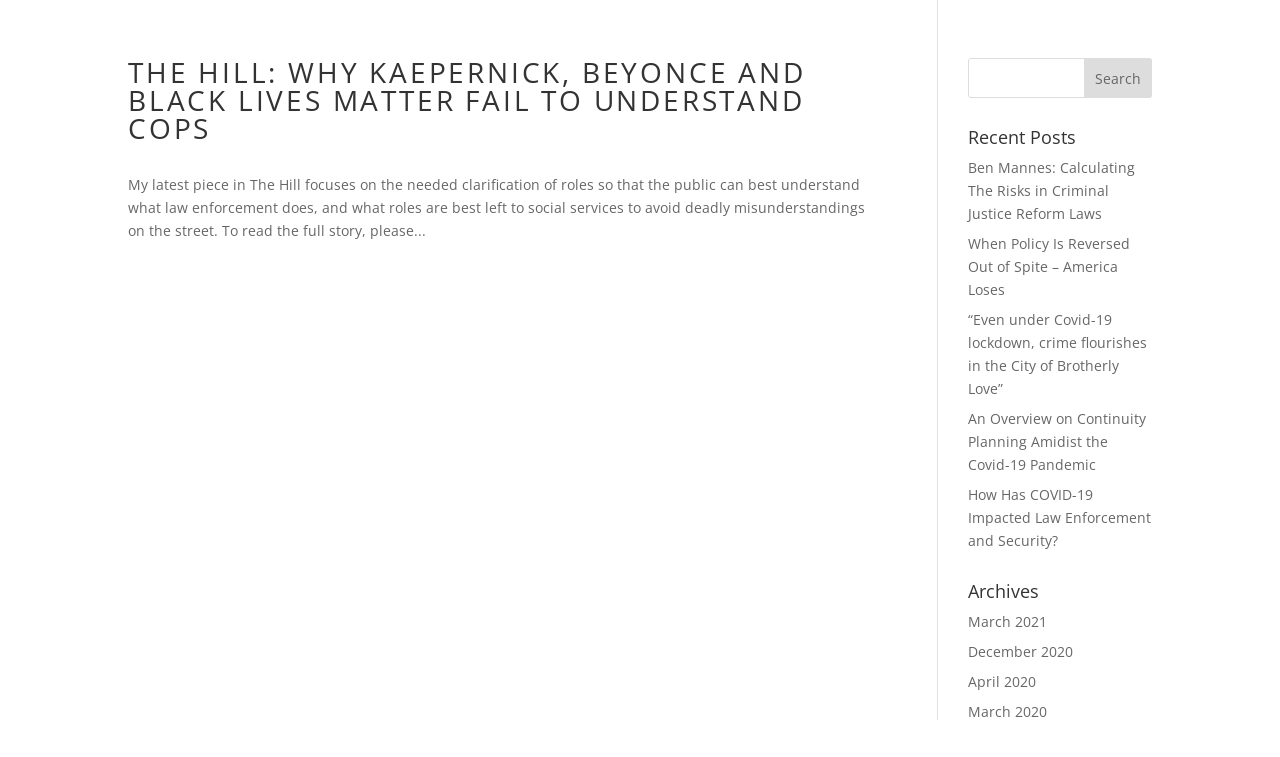

--- FILE ---
content_type: application/javascript; charset=UTF-8
request_url: https://benmannes.com/cdn-cgi/challenge-platform/h/b/scripts/jsd/d251aa49a8a3/main.js?
body_size: 8201
content:
window._cf_chl_opt={AKGCx8:'b'};~function(a6,uI,uZ,uo,uM,uF,uW,uA,uB,a1){a6=S,function(G,X,ao,a5,a,V){for(ao={G:244,X:356,a:294,V:241,D:381,N:251,J:357,y:290,f:360,j:306},a5=S,a=G();!![];)try{if(V=parseInt(a5(ao.G))/1+parseInt(a5(ao.X))/2*(parseInt(a5(ao.a))/3)+parseInt(a5(ao.V))/4+parseInt(a5(ao.D))/5+parseInt(a5(ao.N))/6*(-parseInt(a5(ao.J))/7)+parseInt(a5(ao.y))/8*(parseInt(a5(ao.f))/9)+-parseInt(a5(ao.j))/10,V===X)break;else a.push(a.shift())}catch(D){a.push(a.shift())}}(U,329356),uI=this||self,uZ=uI[a6(262)],uo={},uo[a6(332)]='o',uo[a6(409)]='s',uo[a6(247)]='u',uo[a6(363)]='z',uo[a6(263)]='n',uo[a6(395)]='I',uo[a6(379)]='b',uM=uo,uI[a6(366)]=function(G,X,V,D,V4,V3,V2,aS,N,y,j,g,s,C,Q,P){if(V4={G:255,X:293,a:224,V:240,D:236,N:224,J:438,y:268,f:283,j:438,k:268,g:283,s:243,C:432,b:328,e:220,P:445,x:338,Q:273,Y:320,O:400,h:398,L:326,v:369,H:264,E:364,I:298,Z:378,o:256,M:347,i:422,n:394},V3={G:238,X:384,a:220,V:364,D:420},V2={G:433,X:322,a:417,V:246},aS=a6,N={'tuLUL':function(Q,Y){return Q<Y},'wdBBU':function(Q,Y){return Q===Y},'ZOhDa':aS(V4.G),'xobvT':function(x,Q){return x(Q)},'RGLTT':function(Q,Y){return Q<Y},'rPzxd':function(Q,Y){return Y!==Q},'XSssd':function(Q,Y){return Q===Y},'NMQNs':function(x,Q,Y){return x(Q,Y)},'JWbRh':function(x,Q,Y){return x(Q,Y)},'UGIdO':function(Q,Y){return Q+Y}},null===X||void 0===X)return D;for(y=N[aS(V4.X)](uz,X),G[aS(V4.a)][aS(V4.V)]&&(y=y[aS(V4.D)](G[aS(V4.N)][aS(V4.V)](X))),y=G[aS(V4.J)][aS(V4.y)]&&G[aS(V4.f)]?G[aS(V4.j)][aS(V4.k)](new G[(aS(V4.g))](y)):function(x,aX,Q){for(aX=aS,x[aX(V3.G)](),Q=0;N[aX(V3.X)](Q,x[aX(V3.a)]);N[aX(V3.V)](x[Q],x[Q+1])?x[aX(V3.D)](Q+1,1):Q+=1);return x}(y),j='nAsAaAb'.split('A'),j=j[aS(V4.s)][aS(V4.C)](j),g=0;N[aS(V4.b)](g,y[aS(V4.e)]);s=y[g],C=un(G,X,s),j(C)?N[aS(V4.P)](aS(V4.x),aS(V4.x))?(Q={},Q[aS(V4.Q)]=aS(V4.Y),Q[aS(V4.O)]=V.r,Q[aS(V4.h)]=N[aS(V4.L)],X[aS(V4.v)][aS(V4.H)](Q,'*')):(P=N[aS(V4.E)]('s',C)&&!G[aS(V4.I)](X[s]),N[aS(V4.Z)](aS(V4.o),V+s)?N[aS(V4.M)](J,V+s,C):P||N[aS(V4.i)](J,V+s,X[s])):J(N[aS(V4.n)](V,s),C),g++);return D;function J(x,Q,aG){aG=aS,Object[aG(V2.G)][aG(V2.X)][aG(V2.a)](D,Q)||(D[Q]=[]),D[Q][aG(V2.V)](x)}},uF=a6(429)[a6(382)](';'),uW=uF[a6(243)][a6(432)](uF),uI[a6(223)]=function(X,V,VS,VU,au,D,N,J,y,j,s,C,P,x,Q,k){for(VS={G:299,X:310,a:258,V:233,D:344,N:253,J:368,y:292,f:281,j:359,k:220,g:413,s:246,C:299,b:321,e:382,P:233,x:227,Q:344,Y:389},VU={G:299},au=a6,D={},D[au(VS.G)]=function(g,s){return g+s},D[au(VS.X)]=au(VS.a),D[au(VS.V)]=function(g,s){return g-s},D[au(VS.D)]=function(g,s){return g/s},D[au(VS.N)]=function(g,s){return s===g},D[au(VS.J)]=au(VS.y),D[au(VS.f)]=function(g,s){return s===g},N=D,J=Object[au(VS.j)](V),y=0;y<J[au(VS.k)];y++)if(N[au(VS.N)](N[au(VS.J)],au(VS.y))){if(j=J[y],j==='f'&&(j='N'),X[j]){for(k=0;k<V[J[y]][au(VS.k)];N[au(VS.f)](-1,X[j][au(VS.g)](V[J[y]][k]))&&(uW(V[J[y]][k])||X[j][au(VS.s)](N[au(VS.C)]('o.',V[J[y]][k]))),k++);}else X[j]=V[J[y]][au(VS.b)](function(g,aa){return aa=au,N[aa(VU.G)]('o.',g)})}else for(s=N[au(VS.X)][au(VS.e)]('|'),C=0;!![];){switch(s[C++]){case'0':if(N[au(VS.P)](Q,x)>P)return![];continue;case'1':return!![];case'2':P=3600;continue;case'3':x=V();continue;case'4':Q=D[au(VS.x)](N[au(VS.Q)](N[au(VS.Y)](),1e3));continue}break}},uA=function(VW,VF,Vz,Vi,Vo,VZ,ap,X,a,V,D){return VW={G:229,X:415,a:301,V:424},VF={G:277,X:437,a:316,V:340,D:314,N:307,J:407,y:316,f:314,j:377,k:421,g:246,s:316,C:387,b:324,e:276,P:387,x:276,Q:316,Y:270,O:235,h:215,L:396,v:259,H:222,E:280,I:411,Z:246},Vz={G:377,X:220},Vi={G:444,X:289,a:412,V:421,D:220,N:411,J:433,y:322,f:417,j:433,k:417,g:437,s:313,C:246,b:303,e:437,P:337,x:259,Q:246,Y:229,O:214,h:211,L:255,v:444,H:289,E:421,I:334,Z:316,o:367,M:213,i:446,n:246,z:303,F:446,W:423,T:322,A:317,B:246,R:419,K:313,c:397,m:246,d:313,l:447,U0:317,U1:246,U2:316,U3:239,U4:246,U5:434,U6:446,U7:246,U8:246,U9:396},Vo={G:418},VZ={G:265,X:411},ap=a6,X={'SQanQ':function(N,J){return N==J},'SxTlk':function(N,J){return N<J},'mrlGe':function(N,J){return N>J},'eYQTy':function(N,J){return N(J)},'XEYBU':function(N,J){return N<<J},'tUhyt':function(N,J){return J==N},'WlfNp':ap(VW.G),'HsqEo':function(N,J){return N>J},'OiapO':function(N,J){return N<J},'QVNJa':function(N,J){return J|N},'FeDqp':function(N,J){return J==N},'EBRPk':function(N,J){return N!==J},'Ypwto':function(N,J){return N-J},'NeYrl':function(N,J){return N(J)},'YGRBF':function(N,J){return N<<J},'BnqVp':function(N,J){return N&J},'DSJEK':function(N,J){return N<<J},'PTUWh':function(N,J){return N<<J},'vWSHc':ap(VW.X),'vkpMx':function(N,J){return N==J},'FPFzJ':function(N,J){return N(J)},'LBKjc':function(N,J){return N&J},'PJqKZ':function(N,J){return J==N},'Rrzqx':function(N,J){return N*J},'NlhDi':function(N,J){return N!=J},'ZTThJ':function(N,J){return J*N},'CxzMS':function(N,J){return N<J},'AMyPM':function(N,J){return N&J},'imkUt':function(N,J){return N(J)},'CEKNl':function(N,J){return N-J},'CTkAn':function(N,J){return N===J},'InqDq':function(N,J){return N+J}},a=String[ap(VW.a)],V={'h':function(N,aD){return aD=ap,X[aD(Vo.G)](null,N)?'':V.g(N,6,function(J,aN){return aN=aD,aN(VZ.G)[aN(VZ.X)](J)})},'g':function(N,J,y,aJ,j,s,C,P,x,Q,Y,O,L,H,E,I,Z,o,M,i){if(aJ=ap,j={},j[aJ(Vi.G)]=function(z,F){return z+F},j[aJ(Vi.X)]=aJ(Vi.a),s=j,N==null)return'';for(P={},x={},Q='',Y=2,O=3,L=2,H=[],E=0,I=0,Z=0;X[aJ(Vi.V)](Z,N[aJ(Vi.D)]);Z+=1)if(o=N[aJ(Vi.N)](Z),Object[aJ(Vi.J)][aJ(Vi.y)][aJ(Vi.f)](P,o)||(P[o]=O++,x[o]=!0),M=Q+o,Object[aJ(Vi.j)][aJ(Vi.y)][aJ(Vi.f)](P,M))Q=M;else{if(Object[aJ(Vi.J)][aJ(Vi.y)][aJ(Vi.k)](x,Q)){if(X[aJ(Vi.g)](256,Q[aJ(Vi.s)](0))){for(C=0;C<L;E<<=1,I==J-1?(I=0,H[aJ(Vi.C)](X[aJ(Vi.b)](y,E)),E=0):I++,C++);for(i=Q[aJ(Vi.s)](0),C=0;X[aJ(Vi.e)](8,C);E=X[aJ(Vi.P)](E,1)|i&1.55,X[aJ(Vi.x)](I,J-1)?(I=0,H[aJ(Vi.Q)](y(E)),E=0):I++,i>>=1,C++);}else if(aJ(Vi.Y)!==X[aJ(Vi.O)])N[aJ(Vi.h)]>=200&&J[aJ(Vi.h)]<300?Z(aJ(Vi.L)):J(s[aJ(Vi.v)](s[aJ(Vi.H)],s[aJ(Vi.h)]));else{for(i=1,C=0;X[aJ(Vi.E)](C,L);E=i|E<<1.6,I==J-1?(I=0,H[aJ(Vi.C)](y(E)),E=0):I++,i=0,C++);for(i=Q[aJ(Vi.s)](0),C=0;X[aJ(Vi.I)](16,C);E=E<<1|1.87&i,X[aJ(Vi.x)](I,J-1)?(I=0,H[aJ(Vi.Q)](y(E)),E=0):I++,i>>=1,C++);}Y--,0==Y&&(Y=Math[aJ(Vi.Z)](2,L),L++),delete x[Q]}else for(i=P[Q],C=0;X[aJ(Vi.o)](C,L);E=X[aJ(Vi.M)](X[aJ(Vi.P)](E,1),1&i),X[aJ(Vi.i)](I,J-1)?(I=0,H[aJ(Vi.n)](X[aJ(Vi.z)](y,E)),E=0):I++,i>>=1,C++);Q=(Y--,X[aJ(Vi.F)](0,Y)&&(Y=Math[aJ(Vi.Z)](2,L),L++),P[M]=O++,X[aJ(Vi.b)](String,o))}if(X[aJ(Vi.W)]('',Q)){if(Object[aJ(Vi.j)][aJ(Vi.T)][aJ(Vi.k)](x,Q)){if(256>Q[aJ(Vi.s)](0)){for(C=0;C<L;E<<=1,I==X[aJ(Vi.A)](J,1)?(I=0,H[aJ(Vi.B)](X[aJ(Vi.R)](y,E)),E=0):I++,C++);for(i=Q[aJ(Vi.K)](0),C=0;8>C;E=X[aJ(Vi.M)](E<<1.38,i&1.97),I==J-1?(I=0,H[aJ(Vi.n)](X[aJ(Vi.R)](y,E)),E=0):I++,i>>=1,C++);}else{for(i=1,C=0;X[aJ(Vi.V)](C,L);E=X[aJ(Vi.c)](E,1)|i,I==J-1?(I=0,H[aJ(Vi.m)](X[aJ(Vi.b)](y,E)),E=0):I++,i=0,C++);for(i=Q[aJ(Vi.d)](0),C=0;16>C;E=X[aJ(Vi.c)](E,1)|X[aJ(Vi.l)](i,1),I==X[aJ(Vi.U0)](J,1)?(I=0,H[aJ(Vi.U1)](y(E)),E=0):I++,i>>=1,C++);}Y--,Y==0&&(Y=Math[aJ(Vi.U2)](2,L),L++),delete x[Q]}else for(i=P[Q],C=0;C<L;E=X[aJ(Vi.U3)](E,1)|i&1,I==J-1?(I=0,H[aJ(Vi.U4)](X[aJ(Vi.R)](y,E)),E=0):I++,i>>=1,C++);Y--,0==Y&&L++}for(i=2,C=0;X[aJ(Vi.V)](C,L);E=X[aJ(Vi.U5)](E,1)|1.53&i,X[aJ(Vi.U6)](I,J-1)?(I=0,H[aJ(Vi.U7)](y(E)),E=0):I++,i>>=1,C++);for(;;)if(E<<=1,J-1==I){H[aJ(Vi.U8)](y(E));break}else I++;return H[aJ(Vi.U9)]('')},'j':function(N,Vn,ay){return Vn={G:350,X:350,a:313,V:260},ay=ap,null==N?'':X[ay(Vz.G)]('',N)?null:V.i(N[ay(Vz.X)],32768,function(J,af){if(af=ay,X[af(Vn.G)]===X[af(Vn.X)])return N[af(Vn.a)](J);else X(af(Vn.V))})},'i':function(N,J,y,ar,j,s,C,P,x,Q,Y,O,L,H,E,I,o,Z){for(ar=ap,j=[],s=4,C=4,P=3,x=[],O=X[ar(VF.G)](y,0),L=J,H=1,Q=0;X[ar(VF.X)](3,Q);j[Q]=Q,Q+=1);for(E=0,I=Math[ar(VF.a)](2,2),Y=1;Y!=I;)if(ar(VF.V)!==ar(VF.V))return;else Z=X[ar(VF.D)](O,L),L>>=1,X[ar(VF.N)](0,L)&&(L=J,O=y(H++)),E|=X[ar(VF.J)](0<Z?1:0,Y),Y<<=1;switch(E){case 0:for(E=0,I=Math[ar(VF.y)](2,8),Y=1;Y!=I;Z=X[ar(VF.f)](O,L),L>>=1,X[ar(VF.j)](0,L)&&(L=J,O=y(H++)),E|=(X[ar(VF.k)](0,Z)?1:0)*Y,Y<<=1);o=a(E);break;case 1:for(E=0,I=Math[ar(VF.a)](2,16),Y=1;I!=Y;Z=O&L,L>>=1,L==0&&(L=J,O=y(H++)),E|=Y*(0<Z?1:0),Y<<=1);o=a(E);break;case 2:return''}for(Q=j[3]=o,x[ar(VF.g)](o);;){if(H>N)return'';for(E=0,I=Math[ar(VF.s)](2,P),Y=1;X[ar(VF.C)](Y,I);Z=O&L,L>>=1,0==L&&(L=J,O=y(H++)),E|=X[ar(VF.b)](X[ar(VF.e)](0,Z)?1:0,Y),Y<<=1);switch(o=E){case 0:for(E=0,I=Math[ar(VF.y)](2,8),Y=1;X[ar(VF.P)](Y,I);Z=L&O,L>>=1,L==0&&(L=J,O=y(H++)),E|=(X[ar(VF.x)](0,Z)?1:0)*Y,Y<<=1);j[C++]=a(E),o=C-1,s--;break;case 1:for(E=0,I=Math[ar(VF.Q)](2,16),Y=1;I!=Y;Z=X[ar(VF.Y)](O,L),L>>=1,0==L&&(L=J,O=y(H++)),E|=Y*(0<Z?1:0),Y<<=1);j[C++]=X[ar(VF.O)](a,E),o=X[ar(VF.h)](C,1),s--;break;case 2:return x[ar(VF.L)]('')}if(X[ar(VF.v)](0,s)&&(s=Math[ar(VF.a)](2,P),P++),j[o])o=j[o];else if(X[ar(VF.H)](o,C))o=X[ar(VF.E)](Q,Q[ar(VF.I)](0));else return null;x[ar(VF.Z)](o),j[C++]=Q+o[ar(VF.I)](0),s--,Q=o,0==s&&(s=Math[ar(VF.y)](2,P),P++)}}},D={},D[ap(VW.V)]=V.h,D}(),uB=null,a1=a0(),a3();function uR(Vq,ag,X,a,V,D){return Vq={G:248,X:263,a:402,V:248},ag=a6,X={},X[ag(Vq.G)]=ag(Vq.X),a=X,V=uI[ag(Vq.a)],!V?null:(D=V.i,typeof D!==a[ag(Vq.V)]||D<30)?null:D}function a3(pO,pY,pP,aL,G,X,a,V,D){if(pO={G:245,X:354,a:315,V:402,D:427,N:405,J:297,y:383,f:403,j:393,k:433,g:322,s:417,C:246,b:383,e:380,P:399},pY={G:371,X:254,a:348,V:221,D:405,N:297,J:399,y:361},pP={G:254,X:267,a:336,V:318,D:361,N:391},aL=a6,G={'RUGew':function(N,J,y){return N(J,y)},'NLIAx':function(N,J){return J===N},'wYTjN':function(N){return N()},'ZiMua':function(N,J){return N(J)},'PcNWf':function(N){return N()},'HMRpQ':aL(pO.G),'KcYLH':function(N,J){return N!==J},'dPjZD':aL(pO.X),'jEikt':aL(pO.a)},X=uI[aL(pO.V)],!X)return;if(!ul())return;(a=![],V=function(pe,pC,aH,N){if(pe={G:342},pC={G:348},aH=aL,N={'HgPbD':function(J,y){return J(y)},'KSBVK':function(J,y,f,av){return av=S,G[av(pC.G)](J,y,f)}},G[aH(pP.G)](aH(pP.X),aH(pP.a))){if(!J){if(s=!![],!C())return;N[aH(pP.V)](b,function(O){x(Q,O)})}}else if(!a){if(a=!![],!G[aH(pP.D)](ul))return;G[aH(pP.N)](uq,function(y,aE){aE=aH,N[aE(pe.G)](a4,X,y)})}},G[aL(pO.D)](uZ[aL(pO.N)],G[aL(pO.J)]))?V():uI[aL(pO.y)]?aL(pO.f)===G[aL(pO.j)]?(f[aL(pO.k)][aL(pO.g)][aL(pO.s)](j,k)||(g[s]=[]),C[b][aL(pO.C)](e)):uZ[aL(pO.b)](G[aL(pO.e)],V):(D=uZ[aL(pO.P)]||function(){},uZ[aL(pO.P)]=function(aI,y){if(aI=aL,aI(pY.G)!==aI(pY.G)){if(y=y(),G[aI(pY.X)](y,null))return;g=(f&&b(e),G[aI(pY.a)](s,function(){y()},y*1e3))}else G[aI(pY.V)](D),uZ[aI(pY.D)]!==G[aI(pY.N)]&&(uZ[aI(pY.J)]=D,G[aI(pY.y)](V))})}function ul(p4,aP,X,a,V,D,N,J,y){for(p4={G:217,X:325,a:343,V:382,D:217,N:227,J:325,y:389},aP=a6,X={},X[aP(p4.G)]=function(f,j){return f>j},X[aP(p4.X)]=function(f,j){return f/j},a=X,V=aP(p4.a)[aP(p4.V)]('|'),D=0;!![];){switch(V[D++]){case'0':N=3600;continue;case'1':return!![];case'2':if(a[aP(p4.D)](J-y,N))return![];continue;case'3':J=Math[aP(p4.N)](a[aP(p4.J)](Date[aP(p4.y)](),1e3));continue;case'4':y=ud();continue}break}}function um(G,p0,ab){return p0={G:375},ab=a6,Math[ab(p0.G)]()<G}function uz(X,aq,aU,V,D,N){for(aq={G:249,X:249,a:236,V:359,D:373},aU=a6,V={},V[aU(aq.G)]=function(J,f){return J!==f},D=V,N=[];D[aU(aq.X)](null,X);N=N[aU(aq.a)](Object[aU(aq.V)](X)),X=Object[aU(aq.D)](X));return N}function uK(Vc,as,G){return Vc={G:339,X:212},as=a6,G={'yRCGe':function(X,a){return X!==a},'KGFPj':function(X){return X()}},G[as(Vc.G)](G[as(Vc.X)](uR),null)}function un(X,V,D,aA,aW,a8,N,J,y,g,s,j){J=(aA={G:346,X:265,a:349,V:416,D:441,N:443,J:414,y:234,f:439,j:416,k:291,g:349,s:332,C:331,b:408,e:435,P:232,x:232,Q:438,Y:355,O:234,h:435},aW={G:291,X:411},a8=a6,N={},N[a8(aA.G)]=a8(aA.X),N[a8(aA.a)]=function(k,g){return g==k},N[a8(aA.V)]=a8(aA.D),N[a8(aA.N)]=function(k,g){return k==g},N[a8(aA.J)]=function(k,g){return k==g},N[a8(aA.y)]=function(k,g){return k===g},N);try{if(a8(aA.f)===J[a8(aA.j)])return g={},g[a8(aA.k)]=J[a8(aA.G)],s=g,J[a8(aA.g)](null,V)?'':D.g(N,6,function(C,a9){return a9=a8,s[a9(aW.G)][a9(aW.X)](C)});else y=V[D]}catch(g){return'i'}if(J[a8(aA.N)](null,y))return void 0===y?'u':'x';if(J[a8(aA.J)](a8(aA.s),typeof y)){if(a8(aA.C)===a8(aA.b))V=D[N];else try{if(a8(aA.e)==typeof y[a8(aA.P)])return y[a8(aA.x)](function(){}),'p'}catch(C){}}return X[a8(aA.Q)][a8(aA.Y)](y)?'a':J[a8(aA.O)](y,X[a8(aA.Q)])?'D':J[a8(aA.y)](!0,y)?'T':J[a8(aA.O)](!1,y)?'F':(j=typeof y,a8(aA.h)==j?ui(X,y)?'N':'f':uM[j]||'?')}function uT(VG,aV,V,D,N,J,y,f,j){D=(VG={G:288,X:278,a:430,V:275,D:365,N:330,J:311,y:231,f:302,j:351,k:279,g:426,s:288,C:266,b:430,e:225},aV=a6,V={},V[aV(VG.G)]=aV(VG.X),V[aV(VG.a)]=aV(VG.V),V);try{return N=uZ[aV(VG.D)](aV(VG.N)),N[aV(VG.J)]=aV(VG.y),N[aV(VG.f)]='-1',uZ[aV(VG.j)][aV(VG.k)](N),J=N[aV(VG.g)],y={},y=pRIb1(J,J,'',y),y=pRIb1(J,J[D[aV(VG.s)]]||J[aV(VG.C)],'n.',y),y=pRIb1(J,N[D[aV(VG.b)]],'d.',y),uZ[aV(VG.j)][aV(VG.e)](N),f={},f.r=y,f.e=null,f}catch(k){return j={},j.r={},j.e=k,j}}function ui(X,V,aM,a7,D,N){return aM={G:404,X:370,a:440,V:440,D:433,N:428,J:417,y:413},a7=a6,D={},D[a7(aM.G)]=a7(aM.X),N=D,V instanceof X[a7(aM.a)]&&0<X[a7(aM.V)][a7(aM.D)][a7(aM.N)][a7(aM.J)](V)[a7(aM.y)](N[a7(aM.G)])}function U(pL){return pL='HgPbD,GfJNZ,cloudflare-invisible,map,hasOwnProperty,errorInfoObject,ZTThJ,EiASm,ZOhDa,mtdHI,RGLTT,KugKf,iframe,QtsIN,object,kGAjt,HsqEo,SSTpq3,QtOpO,XEYBU,sovvA,yRCGe,LxtcK,stringify,KSBVK,0|4|3|2|1,xUcXy,AKGCx8,lfech,NMQNs,RUGew,yXNCX,vWSHc,body,chctx,kXAwx,OYCel,isArray,59106CCHKVs,4283090KRKMQo,xTGLx,keys,9mvvLqM,wYTjN,/b/ov1/0.7895221414371167:1769898082:y4E9tvg6cr8PxdnwmJec2aWklG2fxlA9z_yzqJzzBy4/,symbol,wdBBU,createElement,pRIb1,OiapO,yKqQg,parent,[native code],ZkTyz,IpdMK,getPrototypeOf,jsd,random,location,vkpMx,XSssd,boolean,jEikt,542285lpgpKo,split,addEventListener,tuLUL,send,/jsd/oneshot/d251aa49a8a3/0.7895221414371167:1769898082:y4E9tvg6cr8PxdnwmJec2aWklG2fxlA9z_yzqJzzBy4/,NlhDi,JBxy9,now,_cf_chl_opt,ZiMua,onload,dPjZD,UGIdO,bigint,join,YGRBF,event,onreadystatechange,sid,open,__CF$cv$params,WuWqS,FMDle,readyState,zyTnP,Rrzqx,guCpA,string,TjMSg,charAt,http-code:,indexOf,ubdtO,brLcs,oIYFw,call,SQanQ,NeYrl,splice,SxTlk,JWbRh,EBRPk,RgRJoixE,href,contentWindow,KcYLH,toString,_cf_chl_opt;JJgc4;PJAn2;kJOnV9;IWJi4;OHeaY1;DqMg0;FKmRv9;LpvFx1;cAdz2;PqBHf2;nFZCC5;ddwW5;pRIb1;rxvNi8;RrrrA2;erHi9,jASJq,pkLOA2,bind,prototype,PTUWh,function,XMLHttpRequest,mrlGe,Array,BuKdw,Function,SiiuH,aUjz8,idAfT,edBMs,rPzxd,FeDqp,BnqVp,status,KGFPj,QVNJa,WlfNp,CEKNl,isqqv,RTKSP,LRmiB4,AdeF3,length,PcNWf,CTkAn,rxvNi8,Object,removeChild,/cdn-cgi/challenge-platform/h/,floor,mtMaP,GOtpf,POST,display: none,catch,szsCs,Hwimn,imkUt,concat,NcunG,sort,DSJEK,getOwnPropertyNames,1758792YkNPhS,error on cf_chl_props,includes,254006idnFmz,loading,push,undefined,TgRgv,dnTLH,TYlZ6,6myttLW,CnwA5,TSpAL,NLIAx,success,d.cookie,/invisible/jsd,2|3|4|0|1,tUhyt,xhr-error,JGOLK,document,number,postMessage,UNH+fJZEmjVeTxXI12$urKgOaioQphA5L6ndqGD9Wzywt3v-8YBCkPlbcSM47F0Rs,navigator,xZiDT,from,ZqdjT,AMyPM,onerror,api,source,Yikva,contentDocument,CxzMS,FPFzJ,clientInformation,appendChild,InqDq,WgVex,ontimeout,Set,pffbn,timeout,RVVZz,qbSzq,zCVdl,QxTQo,3765016RdGzRI,hgfyh,ryMkp,xobvT,39TjHUVV,detail,tvzfn,HMRpQ,isNaN,OYyMz,ijiUL,fromCharCode,tabIndex,eYQTy,log,iWIjW,7157510YaFeyV,PJqKZ,randomUUID,error,DvGXs,style,xLvre,charCodeAt,LBKjc,DOMContentLoaded,pow,Ypwto'.split(','),U=function(){return pL},U()}function S(G,X,u,a){return G=G-211,u=U(),a=u[G],a}function a4(V,D,ph,aZ,N,J,y,f){if(ph={G:284,X:353,a:320,V:237,D:309,N:272,J:255,y:273,f:400,j:398,k:255,g:369,s:264,C:273,b:353,e:237,P:295},aZ=a6,N={},N[aZ(ph.G)]=function(j,k){return j===k},N[aZ(ph.X)]=aZ(ph.a),N[aZ(ph.V)]=aZ(ph.D),J=N,!V[aZ(ph.N)])return;J[aZ(ph.G)](D,aZ(ph.J))?(y={},y[aZ(ph.y)]=aZ(ph.a),y[aZ(ph.f)]=V.r,y[aZ(ph.j)]=aZ(ph.k),uI[aZ(ph.g)][aZ(ph.s)](y,'*')):(f={},f[aZ(ph.C)]=J[aZ(ph.b)],f[aZ(ph.f)]=V.r,f[aZ(ph.j)]=J[aZ(ph.e)],f[aZ(ph.P)]=D,uI[aZ(ph.g)][aZ(ph.s)](f,'*'))}function a2(V,D,pJ,ah,N,J,y,f,j,k,g,s,C){if(pJ={G:329,X:319,a:358,V:296,D:410,N:300,J:327,y:219,f:250,j:402,k:274,g:274,s:226,C:390,b:345,e:362,P:257,x:436,Q:401,Y:230,O:285,h:282,L:252,v:252,H:335,E:390,I:335,Z:218,o:390,M:218,i:431,n:390,z:442,F:388,W:323,T:352,A:273,B:374,R:385,K:424},ah=a6,N={'mtdHI':function(b,P){return b(P)},'xTGLx':function(b,P){return b(P)},'tvzfn':function(b,P){return P!==b},'TjMSg':ah(pJ.G),'ijiUL':ah(pJ.X),'Yikva':function(b,P){return b+P}},!N[ah(pJ.a)](um,0)){if(N[ah(pJ.V)](N[ah(pJ.D)],N[ah(pJ.N)]))return![];else N[ah(pJ.J)](C,V)}y=(J={},J[ah(pJ.y)]=V,J[ah(pJ.f)]=D,J);try{f=uI[ah(pJ.j)],j=N[ah(pJ.k)](N[ah(pJ.g)](N[ah(pJ.k)](ah(pJ.s)+uI[ah(pJ.C)][ah(pJ.b)],ah(pJ.e)),f.r),ah(pJ.P)),k=new uI[(ah(pJ.x))](),k[ah(pJ.Q)](ah(pJ.Y),j),k[ah(pJ.O)]=2500,k[ah(pJ.h)]=function(){},g={},g[ah(pJ.L)]=uI[ah(pJ.C)][ah(pJ.v)],g[ah(pJ.H)]=uI[ah(pJ.E)][ah(pJ.I)],g[ah(pJ.Z)]=uI[ah(pJ.o)][ah(pJ.M)],g[ah(pJ.i)]=uI[ah(pJ.n)][ah(pJ.z)],g[ah(pJ.F)]=a1,s=g,C={},C[ah(pJ.W)]=y,C[ah(pJ.T)]=s,C[ah(pJ.A)]=ah(pJ.B),k[ah(pJ.R)](uA[ah(pJ.K)](C))}catch(P){}}function uc(Vw,aC,G,X){if(Vw={G:372,X:406},aC=a6,G={'IpdMK':function(a,V){return a(V)},'zyTnP':function(a,V,D){return a(V,D)}},X=uR(),null===X)return;uB=(uB&&G[aC(Vw.G)](clearTimeout,uB),G[aC(Vw.X)](setTimeout,function(){uq()},X*1e3))}function a0(pu,at){return pu={G:308},at=a6,crypto&&crypto[at(pu.G)]?crypto[at(pu.G)]():''}function ud(p1,ae,G){return p1={G:402,X:227},ae=a6,G=uI[ae(p1.G)],Math[ae(p1.X)](+atob(G.t))}function uw(G,X,pX,pG,pS,pU,ax,a,V,D,N){pX={G:285,X:260,a:402,V:304,D:390,N:436,J:401,y:230,f:333,j:226,k:345,g:386,s:272,C:285,b:282,e:392,P:271,x:376,Q:376,Y:425,O:272,h:228,L:385,v:424,H:341},pG={G:305,X:286},pS={G:261,X:211,a:269,V:211,D:255,N:305,J:412,y:211},pU={G:216},ax=a6,a={'isqqv':ax(pX.G),'JGOLK':function(J,f){return J>=f},'ZqdjT':function(J,f){return J<f},'iWIjW':function(J,y){return J(y)},'RVVZz':ax(pX.X),'kGAjt':function(J,f){return J+f},'mtMaP':function(J){return J()}},V=uI[ax(pX.a)],console[ax(pX.V)](uI[ax(pX.D)]),D=new uI[(ax(pX.N))](),D[ax(pX.J)](ax(pX.y),a[ax(pX.f)](ax(pX.j)+uI[ax(pX.D)][ax(pX.k)]+ax(pX.g),V.r)),V[ax(pX.s)]&&(D[ax(pX.C)]=5e3,D[ax(pX.b)]=function(aQ){aQ=ax,X(a[aQ(pU.G)])}),D[ax(pX.e)]=function(aY){aY=ax,a[aY(pS.G)](D[aY(pS.X)],200)&&a[aY(pS.a)](D[aY(pS.V)],300)?X(aY(pS.D)):a[aY(pS.N)](X,aY(pS.J)+D[aY(pS.y)])},D[ax(pX.P)]=function(aO){aO=ax,a[aO(pG.G)](X,a[aO(pG.X)])},N={'t':ud(),'lhr':uZ[ax(pX.x)]&&uZ[ax(pX.Q)][ax(pX.Y)]?uZ[ax(pX.Q)][ax(pX.Y)]:'','api':V[ax(pX.O)]?!![]:![],'c':a[ax(pX.h)](uK),'payload':G},D[ax(pX.L)](uA[ax(pX.v)](JSON[ax(pX.H)](N)))}function uq(G,VB,VA,aj,X,a){VB={G:435,X:242},VA={G:312,X:287},aj=a6,X={'xLvre':aj(VB.G),'qbSzq':function(V,D){return V(D)}},a=uT(),uw(a.r,function(V,ak){ak=aj,typeof G===X[ak(VA.G)]&&X[ak(VA.X)](G,V),uc()}),a.e&&a2(aj(VB.X),a.e)}}()